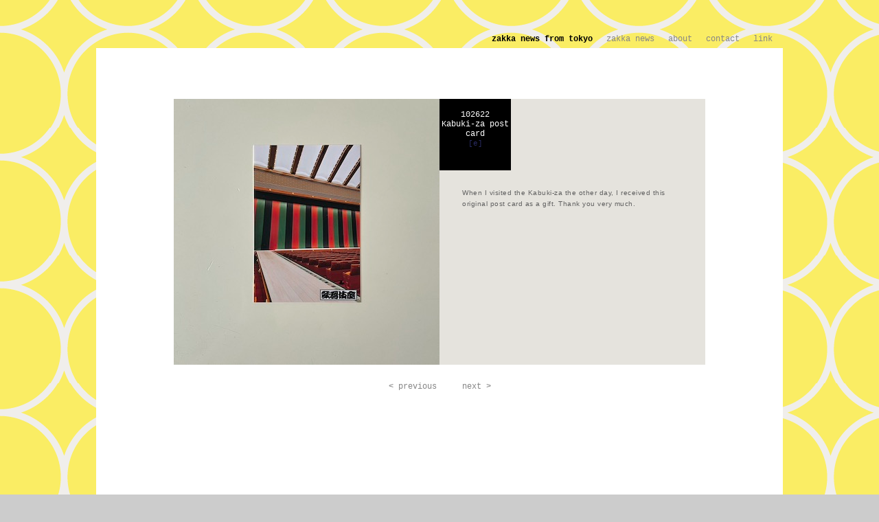

--- FILE ---
content_type: text/html; charset=UTF-8
request_url: https://zakkanews.com/2022/10/26/kabuki-za-post-card/
body_size: 2081
content:
<!DOCTYPE html PUBLIC "-//W3C//DTD XHTML 1.0 Transitional//EN" "http://www.w3.org/TR/xhtml1/DTD/xhtml1-transitional.dtd">
<html xmlns="http://www.w3.org/1999/xhtml">
<head>

<!-- Global site tag (gtag.js) - Google Analytics -->
<script async src="https://www.googletagmanager.com/gtag/js?id=UA-186966247-1"></script>
<script>
  window.dataLayer = window.dataLayer || [];
  function gtag(){dataLayer.push(arguments);}
  gtag('js', new Date());

  gtag('config', 'UA-186966247-1');
</script>

<!-- Google tag (gtag.js) -->
<script async src="https://www.googletagmanager.com/gtag/js?id=G-KBWKM4N78S"></script>
<script>
  window.dataLayer = window.dataLayer || [];
  function gtag(){dataLayer.push(arguments);}
  gtag('js', new Date());

  gtag('config', 'G-KBWKM4N78S');
</script>

<meta http-equiv="Content-Type" content="text/html; charset=UTF-8">
<link rel="alternate" type="application/rss+xml" title="zakka news from san francisco(RSS2.0)" href="https://www.zakkanews.com/wp2/?feed=rss2">
<link rel="alternate" type="application/atom+xml" title="zakka news from san francisco(Atom)" href="https://www.zakkanews.com/wp2/?feed=atom">
<link rel="stylesheet" type="text/css" href="https://www.zakkanews.com/wp2/wp-content/themes/sample6/style_tokyo.css">

		<script type="text/javascript">
			window._wpemojiSettings = {"baseUrl":"https:\/\/s.w.org\/images\/core\/emoji\/72x72\/","ext":".png","source":{"concatemoji":"https:\/\/www.zakkanews.com\/wp2\/wp-includes\/js\/wp-emoji-release.min.js?ver=4.2.38"}};
			!function(e,n,t){var a;function o(e){var t=n.createElement("canvas"),a=t.getContext&&t.getContext("2d");return!(!a||!a.fillText)&&(a.textBaseline="top",a.font="600 32px Arial","flag"===e?(a.fillText(String.fromCharCode(55356,56812,55356,56807),0,0),3e3<t.toDataURL().length):(a.fillText(String.fromCharCode(55357,56835),0,0),0!==a.getImageData(16,16,1,1).data[0]))}function i(e){var t=n.createElement("script");t.src=e,t.type="text/javascript",n.getElementsByTagName("head")[0].appendChild(t)}t.supports={simple:o("simple"),flag:o("flag")},t.DOMReady=!1,t.readyCallback=function(){t.DOMReady=!0},t.supports.simple&&t.supports.flag||(a=function(){t.readyCallback()},n.addEventListener?(n.addEventListener("DOMContentLoaded",a,!1),e.addEventListener("load",a,!1)):(e.attachEvent("onload",a),n.attachEvent("onreadystatechange",function(){"complete"===n.readyState&&t.readyCallback()})),(a=t.source||{}).concatemoji?i(a.concatemoji):a.wpemoji&&a.twemoji&&(i(a.twemoji),i(a.wpemoji)))}(window,document,window._wpemojiSettings);
		</script>
		<style type="text/css">
img.wp-smiley,
img.emoji {
	display: inline !important;
	border: none !important;
	box-shadow: none !important;
	height: 1em !important;
	width: 1em !important;
	margin: 0 .07em !important;
	vertical-align: -0.1em !important;
	background: none !important;
	padding: 0 !important;
}
</style>
<link rel="EditURI" type="application/rsd+xml" title="RSD" href="https://www.zakkanews.com/wp2/xmlrpc.php?rsd" />
<link rel="wlwmanifest" type="application/wlwmanifest+xml" href="https://www.zakkanews.com/wp2/wp-includes/wlwmanifest.xml" /> 
<link rel='prev' title='The leaflets of special programs [e]' href='https://zakkanews.com/2022/10/25/the-leaflets-of-special-programs-at-the-kabuki-za-theatre/' />
<link rel='next' title='A promotional flyer for Lemon Cake by FRANCAIS[f]' href='https://zakkanews.com/2022/10/27/a-promotional-flyer-for-lemon-cake-by-francais/' />
<meta name="generator" content="WordPress 4.2.38" />
<link rel='canonical' href='https://zakkanews.com/2022/10/26/kabuki-za-post-card/' />
<link rel='shortlink' href='https://zakkanews.com/?p=23783' />
<title>zakka news from tokyo</title>
<link rel="shortcut icon" href="https://www.zakkanews.com/wp2/wp-content/themes/sample6/favicon.ico">
</head>

<body data-rsssl=1>
<div id="container">
<div id="header">
<ul><li class="cat-item cat-item-17 current-cat"><a href="https://www.zakkanews.com/wp2/?cat=17" title="zakka news from tokyo に含まれる投稿をすべて表示">zakka news</a></li>
<li class="page_item page-item-2"><a href="https://zakkanews.com/about/">about</a></li>
<li class="page_item page-item-3"><a href="https://zakkanews.com/contact/">contact</a></li>
<li class="page_item page-item-2811"><a href="https://zakkanews.com/link/">link</a></li>
</ul><h1><a href="https://www.zakkanews.com/wp2/?page_id=4312">zakka news from tokyo</a></h1></div>

<div class="clear"><!--  --></div>


<div id="content">
<div id="spacer4"><!--  --></div>
<div id="spacer5"><!--  --></div>



<div class="singleleft">
<img src="https://www.zakkanews.com/wp2/wp-content/uploads/2022/09/n3161.jpg"alt="web.jpg" width="387px" height="388px"/>
</div><div class="singleright">
When I visited the Kabuki-za the other day, I received this original post card as a gift. Thank you very much.
</div>


<div class="singletitle">
<div class="padTop16"><!-- --></div>

102622<br/>
Kabuki-za post card<br/><span class="e">[e]</span></div>




<div class="navigation">
 <a href="https://zakkanews.com/2022/10/25/the-leaflets-of-special-programs-at-the-kabuki-za-theatre/" rel="prev"> &lt; previous</a>   <a href="https://zakkanews.com/2022/10/27/a-promotional-flyer-for-lemon-cake-by-francais/" rel="next">next &gt;</a> </div>	
</div>	

	


<div class="clear"></div>

   
		</div>
<div id="container2"><!--  --></div>
		</body>
		</html>


   
		</div>
<div id="container2"><!--  --></div>
		</body>
		</html>

--- FILE ---
content_type: text/css
request_url: https://www.zakkanews.com/wp2/wp-content/themes/sample6/style_tokyo.css
body_size: 2320
content:
/*
Theme Name: BASIC SAMPLE
Theme URI: http://www.www.www/
Description: Basic Theme for WordPress
Author: Tomo
*/

/*+++structure+++*/
body {
	margin: 0;
	padding: 0; 
	background: url("bg2.gif")  #ccc;
	}

#container {
	width: 1000px;
	margin: 50px auto 0 auto;
	}
	
#container2 {
	width: 1000px;
	height: 50px;
	margin: 0 auto 0 auto;
	}
	


#content {
	width: 1000px;
	height: 670px;
	background-color:#fff;
	}
	

	
/*+++header+++*/
#header{
	width: 1000px;
	height: 20px;
	text-align: right;
}

#header h1 {
	margin: 0 0 0 0; 
	}


#header h1 a {
	font-size:12px;
	font-family: courier,  sans-serif;
	font-weight: bold;
	color:  #000;
	text-decoration: none;
	border: none;
	float: right;
	}
	
#header ul h1 a {
	font-size:12px;
	font-family: courier,  sans-serif;
	font-weight: bold;
	color:  #000;
	text-decoration: none;
	border: none;
	float: right;
	}
	
	
	
#header h3 a {
	font-size:12px;
	font-family: courier,  sans-serif;
	font-weight: normal;
	color: #868686;
	margin: 0 0 0 0; 
	padding: 0 0 0 20px; 
	text-decoration: none;
	border: none;
	float: right;
	}
	
#header h3 a:hover{
	color: black;
	}

	


#header ul{
	font-size:12px;
	font-family: courier,  sans-serif;
	font-weight: normal;
	list-style-type: none;
	margin:0px;
	padding:0 15px 0 0;
	float: right;
	}
	

#header li{
	float: left;
	}
	
#header li a{
	text-decoration :none;
	padding: 0 0 0 20px; 
	color:  #868686;
	}

#header li a:hover{
	color: black;
	}


	
/*+++news_category+++*/

#spacer1a {
	width: 1000px;
	height: 10px;
	}
	
#spacer1b {
	width: 1000px;
	height: 92px;
	}
#spacer2 {
	width: 73px;
	height: 416px;
	float: left;
	}
	
#spacer3 {
	width: 21px;
	height: 208px;
	float: left;
	}
	
	
#news_list {
	width: 877px;
	height: 416px;
	float: left;
	}

.postwrapper{	
	width: 104px;
	height:208px;
	float: left;
	}	
		
.postwrapper a{	
	width: 94px;
	height: 88px;
	display: block;
	text-decoration:none;
	font-size:12px;
	line-height:14px;
	font-family: courier,  sans-serif;
	font-weight: normal;
	color: #868686;
	text-align:center;
	padding-top: 12px;
			padding-left: 5px; 
			padding-right: 5px; 
			padding-bottom: 4px; 
	}
	
	
.postwrapper a:hover{
	background-color: #000;
	color: #fff;
}
		
.postwrapper  img{
	border:none;
	}
	
.clear {
	clear:both;
	}

.pagenavi {

	padding-top: 10px;
	padding-right: 73px;
	text-align:right;
	}


.wp-pagenavi {	
	font-size: 13px;
    line-height: 14px;
    font-family: courier, sans-serif;
    font-weight: normal;
    color: #868686;
	}

.wp-pagenavi > .pages {	
	margin-right:12px;

	}

.wp-pagenavi > .current {	
	margin-right:8px;
    background-color: #fff;
    float: none;
	color:#000;
	text-decoration:underline;
	font-weight: bold;
	}

.wp-pagenavi > .page, .wp-pagenavi > .page larger, .wp-pagenavi > .page smaller{	
	margin-right:8px;
    background-color: #fff;
    float: none;
	    color: #868686;
	}

.wp-pagenavi > .first, .wp-pagenavi > .previouspostslink{	
	margin-right:8px;
    background-color: #fff;
    float: none;
	    color: #868686;
	}

.wp-pagenavi > .last{	
	margin-left:8px;
    background-color: #fff;
    float: none;
	    color: #868686;
	}

.wp-pagenavi > .nextpostslink{	
	margin-left:0;
    background-color: #fff;
    float: none;
	    color: #868686;
	}


	
.description {
	width: 800px;
	font-size:10px;
	line-height:16px;
	letter-spacing: 0.05em; 
	font-family: "ヒラギノ角ゴ Pro W3", "Hiragino Kaku Gothic Pro", Osaka, "ＭＳ Ｐゴシック", sans-serif;
	font-weight: normal;
	padding-left: 22px;
	padding-bottom:15px;
	}	
	
h2  {
	font-family: courier,  sans-serif;
	font-weight: normal;
	font-size:20px;
	line-height:24px;
	margin: 0;
	}
	
	
/*+++navi_children+++*/	
#navi_children ul{
	font-size:11px;
	font-family: courier,  sans-serif;
	font-weight: normal;
	list-style-type: none;
	margin:0px;
	padding:0 15px 0 0;
	float: right;
	}
	

#navi_children li{
	float: left;
	}
	
#navi_children li a{
	text-decoration :none;
	padding: 0 0 0 8px; 
	}

#navi_children li a:hover{
	color: black;
	}
	
#navi_children .apparel a{color:  #004374;}
#navi_children .food a{color:  #007BC8;}
#navi_children .daily a{color:  #AD1173;}
#navi_children .cosmetics a{color:  #EA621B;}
#navi_children .stationery a{color:  #7C5B00;}
#navi_children .books a{color:  #5B0B66;}
#navi_children .interior a{color:  #A3A000;}
#navi_children .kitchen a{color:  #574132;}
#navi_children .antique a{color:  #007264;}
#navi_children .else a{color:  #292B63;}

	
	
/*+++title_mark+++*/
.ap {font-size:11px; color:  #004374;}
.f {font-size:11px; color:  #007BC8;}
.d {font-size:11px; color:  #AD1173;}
.c {font-size:11px; color:  #EA621B;}
.s {font-size:11px; color:  #7C5B00;}
.b {font-size:11px; color:  #5B0B66;}
.i {font-size:11px; color:  #A3A000;}
.k {font-size:11px; color:  #574132;}
.an {font-size:11px; color:  #007264;}
.e {font-size:11px; color:  #292B63;}

	
/*+++news_single+++*/

#spacer4 {
	width: 1000px;
	height: 74px;
	}
	
#spacer5 {
	width: 113px;
	height: 387px;
	float: left;
	}
	
	

	
.singleleft {	
	width: 387px;
	height: 387px;
	float:left;
	}
	
.singleleft img{	
	border: none;
	width: 387px;
	height: 387px;
}
	
	
.singleright{
	width: 321px;
	height: 258px;
	background-color: #E5E3DD;
	float:left;
	font-size:10px;
	line-height:16px;
	letter-spacing: 0.05em; 
	font-family: "ヒラギノ角ゴ Pro W3", "Hiragino Kaku Gothic Pro", Osaka, "ＭＳ Ｐゴシック", sans-serif;
	font-weight: normal;
	color:  #606060;
	padding:  129px 33px 0 33px ;
	}
	
.singleright a{
	color:  #432a1f;
	}
	
.singleright a:hover{
	color:  #8a7878;
	}
	
	

.singletitle{	
width: 104px;
height: 104px;
background-color: #000;
color: #fff;
	font-size:12px;
	line-height:14px;
	font-family: courier,  sans-serif;
	font-weight: normal;
	text-align:center;
	float:left;
	margin:  0 0 0 -387px;
	}


.navigation {
	width: 774px;
	float:left;
	font-size:12px;
	line-height:14px;
	font-family: courier,  sans-serif;
	font-weight: normal;
	text-align:center;
	padding-left: 113px;
	padding-top: 25px;
	}
	
.navigation a{
	text-decoration :none;
	color: 	#868686;
	padding: 0 15px; 
	}
	
.navigation a:hover{
	color: black;
	}

	
/*+++top+++*/

#top_header{
	width: 600px;
	height: 200px;
	text-align: center;
	margin: 200px auto 0 auto;
}

#top_header h1 {
	margin: 0 0 0 0; 
	}
	
	a:link {text-decoration :none; }
	a:visited {text-decoration :none; }
	a:active {text-decoration :none; }
	a:hover {text-decoration :none; }
			
#top_header h1 a {
	font-size:17px;
	font-family: courier,  sans-serif;
	font-weight: bold;
	color:  #000;
	text-decoration: none;
	border: none;
	float: right;
	}
	
#top_header h3 a {
	font-size:13px;
	font-family: courier,  sans-serif;
	font-weight: bold;
	color:  #000;
	text-decoration: none;
	border: none;
	float: center;
	}
	
	


#top_header ul{
	font-size:17px;
	font-family: courier,  sans-serif;
	font-weight: normal;
	list-style-type: none;
	margin:0px;
	padding:0px;
	float: right;
	}
	

#top_header li{
	float: left;
	}
	
#top_header li a{
	text-decoration :none;
	padding: 0 0 0 30px; 
	color:  #868686;
	}

#top_header li a:hover{
	color: black;
	}
	
	
#top_credit {
	padding-top:10px;
	padding-right: 10px;
	text-align: right;
	font-size:10px;
	font-family: courier,  sans-serif;
	font-weight: normal;
		color: black;
	}
#top_credit a{
		text-decoration :none;
		font-size:10px;
	font-family: courier,  sans-serif;
	font-weight: normal;
		color:  #868686;

	}
	
#top_credit a:hover{
	color: black;
		}
	
/*+++story_category+++*/

#spacer6 {
	width: 1000px;
	height: 105px;
	}
	
#spacer7 {
	width: 171px;
	height: 370px;
	float: left;
	}
	
#category_list {
	width: 762px;
	height: 370px;
	float: left;
	}
	
#storywrapper {
	width: 185px;
	height: 370px;
	float: left;
	}
	
#storywrapper a {
	width: 161px;
	height: 185px;
	display:block;
	color: #868686;
	text-decoration:none;
	font-size:10px;
	line-height:14px;
	font-family: ヒラギノ角ゴ Pro W3, Hiragino Kaku Gothic Pro, Osaka, "ＭＳ Ｐゴシック", sans-serif;
	font-weight: normal;
	margin:0;
		padding-left: 12px; 
			padding-right: 12px; 
	}
	
#storywrapper a:hover {
	color: #FFF;
	background-color: black;
	}
	

#storywrapper  img{
	border:none;
}
	
			
h3  {
	font-size:11px;
	line-height:16px;
	font-family: "ヒラギノ角ゴ Pro W3", "Hiragino Kaku Gothic Pro", Osaka, "ＭＳ Ｐゴシック", sans-serif;
	font-family: courier;	
	font-weight: normal;
	text-align:center;
	margin: 0;
	padding-top: 12px; 
	padding-bottom: 10px; 
	}
	
#spacer8 {
	width: 54px;
	height: 370px;
	float: left;
	}	
	
h4  {
	font-size:11px;
	font-family: courier;	
	font-weight: normal;
	text-align:right;
	margin: 0;
	padding-top: 8px; 
	}
	
h5  {
	font-size:10px;
	line-height:14px;
	font-family: "ヒラギノ角ゴ Pro W3", "Hiragino Kaku Gothic Pro", Osaka, "ＭＳ Ｐゴシック", sans-serif;
	font-weight: normal;
	text-align:left;
	padding: 0; 
	margin: 0;
	}
	
/*+++story_single+++*/

#story_content {
	width: 1000px;
	background-color:#fff;
    padding-bottom: 30px;
	float: left;
	}	
	
#spacer9 {
	width: 307px;
	height: 387px;
	float: left;
	}

.storysingle{
	width: 387px;
	background-color: #E5E3DD;
	float: left;
	}
	
.storysingletitle{	
	color: #000;
	font-size:12px;
	line-height:17px;
	font-family: courier,  sans-serif;
	font-weight: normal;
	text-align:center;
	}	
	
.storysingletext{
	width: 321px;
	font-size:10px;
	line-height:18px;
	font-family: "ヒラギノ角ゴ Pro W3", "Hiragino Kaku Gothic Pro", Osaka, "ＭＳ Ｐゴシック", sans-serif;
	font-weight: normal;
	color:  #606060;
	padding:  25px 0 25px 33px ;
	margin: 0;
	float: left;
	text-align:left;
	}
			
.storysingle img{	
	border: none;
	width: 387px;
	height: 387px;
	padding:  0;
	margin: 0;
	float: left;
}
	
	
/*+++page+++*/
.page{
	width: 387px;
	background-color: #E5E3DD;
	float: left;
	}
	
.pagetitle{	
	width: 178px;
	color: #000;
	font-size:20px;
	font-family: courier,  sans-serif;
	font-weight: normal;
	text-align:left;
	padding:  20px 0 20px 33px ;
	float: left;
	}	
	
.bbox{	
	width: 84px;
	height: 33px;
	display:block;
	background-color: #000;
	color: #fff;
	font-size:11px;
	line-height:16px;
	font-family: courier,  "ヒラギノ角ゴ Pro W3", "Hiragino Kaku Gothic Pro", sans-serif;
	font-weight: normal;
	text-align:center;
	padding:  45px 0 10px 4px;
	float: left;
	}	
	
.pbox{	
	width: 88px;
	height: 88px;
	background:  url("mikiusui2.jpg") #000;
	float: left;
	}	

.pagetext_1{
	width: 321px;
	font-size:10px;
	line-height:17px;
		letter-spacing: 0.05em; 
	font-family: "ヒラギノ角ゴ Pro W3", "Hiragino Kaku Gothic Pro", Osaka, "ＭＳ Ｐゴシック", sans-serif;
	font-weight: normal;
	color:  #606060;
	padding:  35px 0 0px 33px ;
	margin: 0;
	float: left;
	text-align:left;
	}
	
.pagetext_3{
	width: 321px;
	font-size:10px;
	line-height:17px;
	letter-spacing: 0.05em; 
	font-family: "ヒラギノ角ゴ Pro W3", "Hiragino Kaku Gothic Pro", Osaka, "ＭＳ Ｐゴシック", sans-serif;
	font-weight: normal;
	color:  #606060;
	padding:  20px 0 0px 33px ;
	margin: 0;
	float: left;
	text-align:left;
	}
	
.pagetext_5{
	width: 321px;
	font-size:10px;
	line-height:17px;
	font-family: "ヒラギノ角ゴ Pro W3", "Hiragino Kaku Gothic Pro", Osaka, "ＭＳ Ｐゴシック", sans-serif;
	font-weight: normal;
	color:  #606060;
	padding:  20px 0 0px 33px ;
	margin: 0;
	float: left;
	text-align:left;
	}
	
.pagetext_2{
	width: 321px;
	font-size:11px;
	line-height:17px;
	font-family: "ヒラギノ角ゴ Pro W3", "Hiragino Kaku Gothic Pro", Osaka, "ＭＳ Ｐゴシック", sans-serif;
	font-weight: normal;
	color:  #606060;
	padding:  20px 0 0 33px ;
	margin: 0;
	float: left;
	text-align:left;
	}
	
.pagetext_4{
	width: 321px;
	font-size:11px;
	line-height:17px;
	font-family: "ヒラギノ角ゴ Pro W3", "Hiragino Kaku Gothic Pro", Osaka, "ＭＳ Ｐゴシック", sans-serif;
	font-weight: normal;
	color:  #606060;
	padding:  20px 0px 35px 33px ;
	margin: 0;
	float: left;
	text-align:left;
	}
	
/*+++contact+++*/
.contact{
	width: 387px;
	height:387px;
	background-color: #E5E3DD;
	float: left;
	}
	
.contacttitle{	
	width: 178px;
	color: #000;
	font-size:20px;
	font-family: courier,  sans-serif;
	font-weight: normal;
	text-align:left;
	padding:  20px 0 10px 33px ;
	}	
	
.contact a{
	width: 387px;
	height: 20px;
	display: block;
	font-size:12px;
	line-height:20px;
	font-family: courier,  sans-serif;
	font-weight: normal;
	color:  #606060;
	text-decoration:none;
	padding:  0 0 0 33px ;
	}
	
.contact a:hover{
	color: #000;
	}
	
	
.alignright {
	float: right;
	}

.alignleft {
	float: left
	}
	
	.padTop60 { padding-top:60px; }	
		.padTop58 { padding-top:58px; }	
	.padTop55 { padding-top:55px; }	
	.padTop50 { padding-top:50px; }	
	.padTop45 { padding-top:45px; }	
.padTop30 { padding-top:30px; }
.padTop29 { padding-top:29px; }
.padTop28 { padding-top:28px; }
.padTop27 { padding-top:27px; }
.padTop26 { padding-top:26px; }
.padTop25 { padding-top:25px; }
.padTop24 { padding-top:24px; }
.padTop23 { padding-top:23px; }
.padTop22 { padding-top:22px; }
.padTop21 { padding-top:21px; }
.padTop20 { padding-top:20px; }
.padTop19 { padding-top:19px; }
.padTop18 { padding-top:18px; }
.padTop17 { padding-top:17px; }
.padTop16 { padding-top:16px; }
.padTop15 { padding-top:15px; }
.padTop14 { padding-top:14px; }
.padTop13 { padding-top:13px; }
.padTop12 { padding-top:12px; }
.padTop11 { padding-top:11px; }
.padTop10 { padding-top:10px; }
.padTop9 { padding-top:9px; }
.padTop8 { padding-top:8px; }
.padTop7 { padding-top:7px; }
.padTop6 { padding-top:6px; }
.padTop5 { padding-top:5px; }
.padTop4 { padding-top:4px; }
.padTop3 { padding-top:3px; }
.padTop2 { padding-top:2px; }
.padTop1 { padding-top:1px; }

	
	

	.follow a{display:inline-block;width: 27px;padding: 0 0 0 3px;}
.follow a:hover{text-decoration:none;opacity:0.6;}
	
	